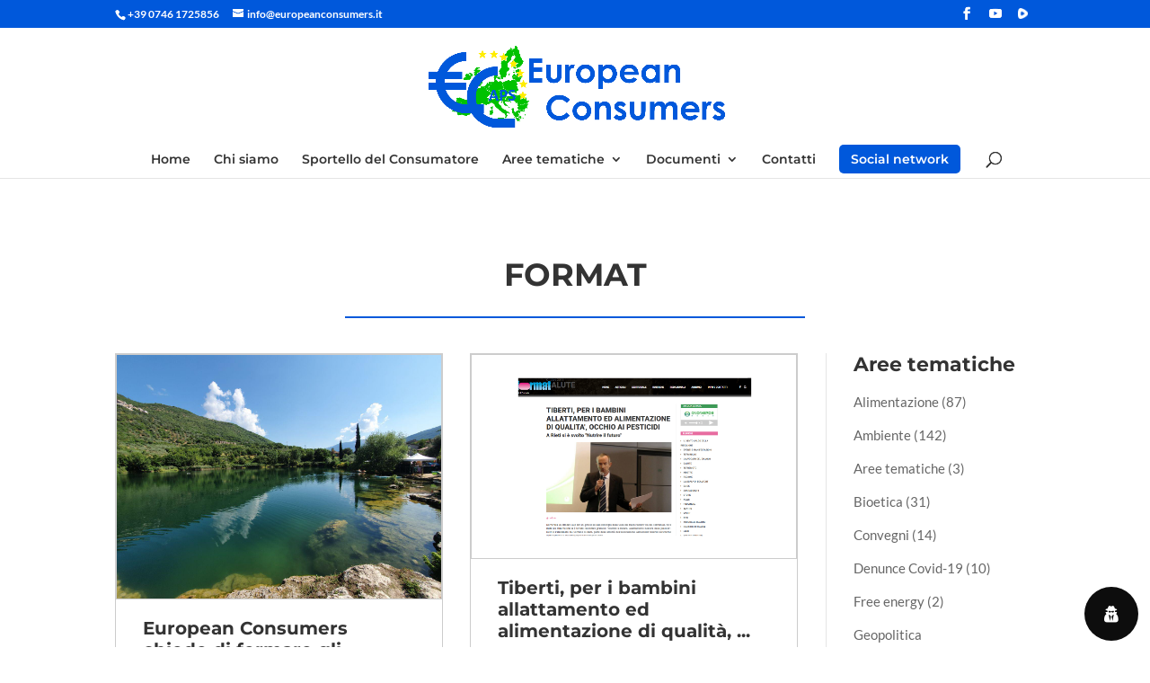

--- FILE ---
content_type: text/css
request_url: https://www.europeanconsumers.it/wp-content/plugins/wordpress-gdpr/public/css/wordpress-gdpr-custom.css?ver=1.9.22
body_size: 306
content:
.fa-user-circle-o::before
{content: "\f007" !important;}

.wordpress-gdpr-privacy-center-item
{position: relative;
background-color: #FFF;
height: auto;}

.wordpress-gdpr-privacy-center-item-action
{background: transparent;
color: #0058db;
border: 2px solid #0058db;
border-radius: 0px;
transition: 0.25s;
-moz-transition: 0.25s;
-webkit-transition: 0.25s;
width: 120px;
margin: 0 auto;
margin-top: 20px;
display: block !important;}

.wordpress-gdpr-privacy-center-item-action:hover
{background: #0058db;
border: 2px solid #0058db;
color: #FFF;}

.wordpress-gdpr-privacy-center-item-headline
{font-size: 20px !important;
font-weight: bold;}

.wordpress-gdpr-privacy-center-item-desc
{font-size: 13px !important;}

.wordpress-gdpr-privacy-settings-popup-service-categories
{width: 30%;}

.wordpress-gdpr-privacy-settings-popup-services
{width: 70%;}

a.wordpress-gdpr-popup-privacy-settings-service-category
{padding: 5px 10px;
font-size: 11px;}

a.wordpress-gdpr-popup-privacy-settings-service-category i
{margin-left: 5px;}

@media only screen and (max-width: 768px) {
a.wordpress-gdpr-popup-privacy-settings-service-category
{padding: 2px;}

a.wordpress-gdpr-popup-privacy-settings-service-category
{font-size: 10px;
line-height: 19px;}

.wordpress-gdpr-privacy-settings-popup-services-buttons .btn
{padding: 5px 10px;}
}

.wordpress-gdpr-form input[type="submit"]
{border: 2px solid #0058db;
color: #0058db;
border-radius: 0px;
transition: 0.25s;
-moz-transition: 0.25s;
-webkit-transition: 0.25s;
cursor: pointer;}

.wordpress-gdpr-form input[type="submit"]:hover
{background-color: #0058db;
border: 2px solid #0058db;
color: #FFF;}

.fa-external-link::before
{font-family: 'FontAwesome' !important;}